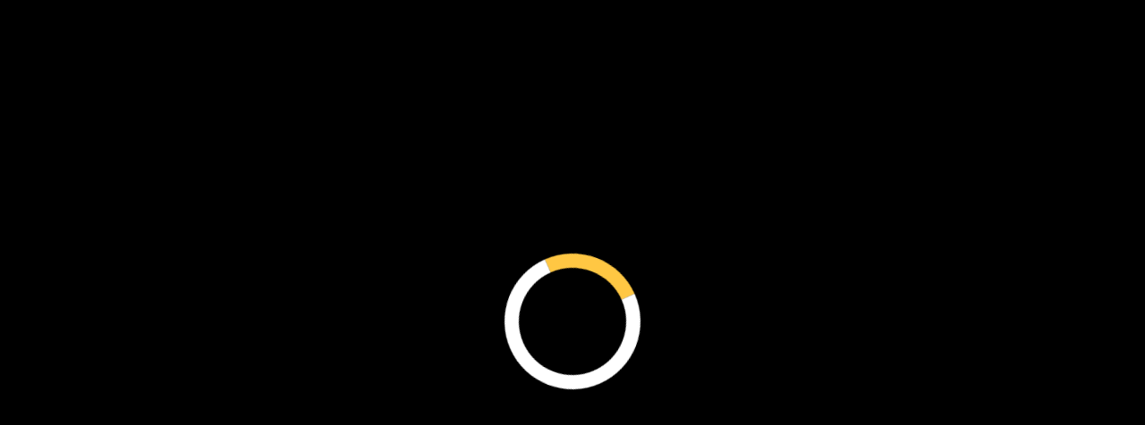

--- FILE ---
content_type: text/html; charset=UTF-8
request_url: https://quietpunchplay.com/loadstats
body_size: 283
content:
<script src="js/jquery-3.2.0.min.js"></script>
<body style="background-color:black;">
<div id="loading" class="loading"></div>
<div id="content"></div>

  <script>
  $.get('stats', function(html){
      $('#content').html(html);
      $("#loading").hide();
  });
  </script>

  <style>
  @font-face { font-family: Trasandina; src: url('/assets/fonts/Trasandina Black Italic.otf'); }
  @font-face { font-family: Avenir; src: url('/assets/fonts/Avenir.ttc'); }
  </style>

  <style>
  .loading {
    border: 16px solid #ffffff;
    border-radius: 50%;
    border-top: 16px solid #FFC743;
    width: 120px;
    height: 120px;
    position: absolute;
    margin: -76px 0 0 -76px;
    left: 50%;
    top: 50%;
    z-index: 1;
    -webkit-animation: spin 2s linear infinite; /* Safari */
    animation: spin 2s linear infinite;
  }

  /* Safari */
  @-webkit-keyframes spin {
    0% { -webkit-transform: rotate(0deg); }
    100% { -webkit-transform: rotate(360deg); }
  }

  @keyframes  spin {
    0% { transform: rotate(0deg); }
    100% { transform: rotate(360deg); }
  }
  </style>
